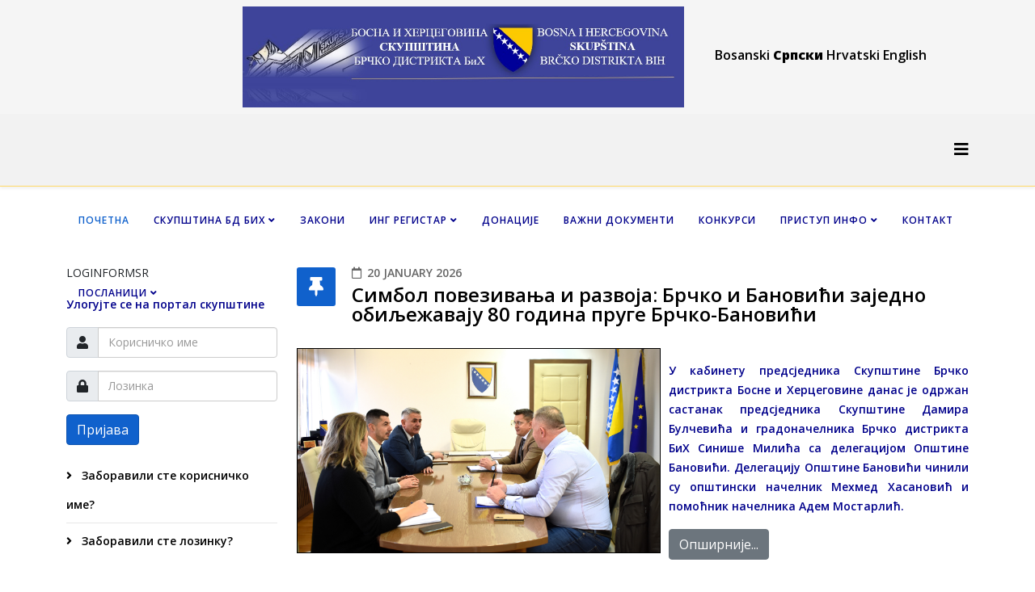

--- FILE ---
content_type: text/html; charset=utf-8
request_url: https://skupstinabd.ba/index.php/sr/
body_size: 8256
content:
<!DOCTYPE html>
<html xmlns="http://www.w3.org/1999/xhtml" xml:lang="sr-rs" lang="sr-rs" dir="ltr">
	<head prefix="og: http://ogp.me/ns# fb: http://ogp.me/ns/fb# website: http://ogp.me/ns/website#">
		<meta http-equiv="X-UA-Compatible" content="IE=edge">
		<meta name="viewport" content="width=device-width, initial-scale=1">
		<base href="https://skupstinabd.ba/index.php/sr/" />
	<meta http-equiv="content-type" content="text/html; charset=utf-8" />
	<meta name="generator" content="Joomla! - Open Source Content Management" />
	<title>Skupština Brčko distrikta / Скупштина Брчко дистрикта - Почетна</title>
	<meta property="og:type" content="website" />
	<meta property="og:title" content="Skupština Brčko distrikta / Скупштина Брчко дистрикта - Почетна" />
	<meta property="og:url" content="https://skupstinabd.ba/index.php/sr/" />
	<meta property="og:site_name" content="Skupština Brčko distrikta / Скупштина Брчко дистрикта - Skupština održala 68. redovnu sjednicu" />
	<meta property="og:image" content="https://skupstinabd.ba/images/skupstina_logo.png" />
	<link href="/index.php/sr/?format=feed&amp;type=rss" rel="alternate" type="application/rss+xml" title="RSS 2.0" />
	<link href="/index.php/sr/?format=feed&amp;type=atom" rel="alternate" type="application/atom+xml" title="Atom 1.0" />
	<link href="https://skupstinabd.ba/index.php/en/" rel="alternate" hreflang="en-GB" />
	<link href="https://skupstinabd.ba/index.php/hr/" rel="alternate" hreflang="hr-HR" />
	<link href="https://skupstinabd.ba/index.php/sr/" rel="alternate" hreflang="sr-RS" />
	<link href="https://skupstinabd.ba/index.php/ba/" rel="alternate" hreflang="bs-BA" />
	<link href="/images/NOVIBANERSLIKAAA.jpg" rel="shortcut icon" type="image/vnd.microsoft.icon" />
	<link href="/favicon.ico" rel="shortcut icon" type="image/vnd.microsoft.icon" />
	<link href="/plugins/system/rokbox/assets/styles/rokbox.css" rel="stylesheet" type="text/css" />
	<link href="//fonts.googleapis.com/css?family=Open+Sans:300,300italic,regular,italic,600,600italic,700,700italic,800,800italic&amp;subset=greek-ext,latin" rel="stylesheet" type="text/css" />
	<link href="/templates/shaper_helix3/css/bootstrap.min.css" rel="stylesheet" type="text/css" />
	<link href="/templates/shaper_helix3/css/joomla-fontawesome.min.css" rel="stylesheet" type="text/css" />
	<link href="/templates/shaper_helix3/css/font-awesome-v4-shims.min.css" rel="stylesheet" type="text/css" />
	<link href="/templates/shaper_helix3/css/template.css" rel="stylesheet" type="text/css" />
	<link href="/templates/shaper_helix3/css/presets/preset1.css" rel="stylesheet" type="text/css" class="preset" />
	<link href="/templates/shaper_helix3/css/frontend-edit.css" rel="stylesheet" type="text/css" />
	<style type="text/css">
.underline-title {
  position: relative;
}

.underline-title::after {
  content: "";
  position: absolute;
  bottom: -2px;
  left: 0;
  width: 100%;
  height: 1px;
  background-color: #D4AF37;
}

.animated-line {
  position: relative;
  display: inline-block;
}

.animated-line::after {
  content: '';
  position: absolute;
  left: 0;
  bottom: -2px;
  width: 0;
  height: 2px;
  background-color: #D4AF37;
  transition: width 0.3s ease;
}

.animated-line:hover::after {
  width: 100%;
}

#sp-header {
  border-bottom: 1px solid #FFD966;
  background-color: #f2f2f2;
  font-weight: bold;
}

p {
  color: #00008B;
}

#sp-top-bar {
  background-color: #3e449a;
}

.sp-scroll-up {
    display: inline;
}

.sp-default-logo {
   margin-left: 40%;
}

a, .sp-megamenu-parent > li > a, .language-selector a {
  color: #00008B;
  text-decoration: none;
  transition: color 0.3s ease;
}

a:hover, .language-selector a:hover {
  color: #008CBA;
}

a.btn.btn-primary {
    background-color: white;
    color: black;
    border: 2px solid #008CBA;
    padding: 8px 16px;
    text-transform: uppercase;
}

a.btn.btn-primary:hover {
  background-color: #008CBA;
  color: white;
}

.article.item {
  border-bottom: 0.5px solid #FFD966;
  background-color: #f2f2f2;
}

h2 {
    font-family: 'Open Sans', sans-serif;
    font-weight: 600;
    color: black;
}

.fa.fa-youtube, .fa.fa-facebook {
  font-size: 40px;
}

.fa.fa-youtube {
  color: red;
}

.fa.fa-facebook {
  color: #43609C;
}

.flexslider .slides img {
  width: 100%;
  height: auto;
}

.shacksearch .ps_search_box {
  margin-top: 20%;
}

.fade-in {
  opacity: 0;
  animation: fade-in-animation 1s ease-in forwards;
}

@keyframes fade-in-animation {
  0% {
    opacity: 0;
  }
  100% {
    opacity: 1;
  }
}

.popup {
  position: fixed;
  top: 50%;
  left: 50%;
  transform: translate(-50%, -50%);
  background-color: #b8d8f9;
  padding: 20px;
  text-align: center;
  display: none;
  z-index: 9999;
}

.language-selector a {
  font-weight: bold;
}

.language-selector a:hover {
  color: #D4AF37;
}
body{font-family:Open Sans, sans-serif; font-weight:600; }h1{font-family:Open Sans, sans-serif; font-weight:700; }h2{font-family:Open Sans, sans-serif; font-weight:600; }h3{font-family:Open Sans, sans-serif; font-weight:normal; }h4{font-family:Open Sans, sans-serif; font-weight:normal; }h5{font-family:Open Sans, sans-serif; font-weight:600; }h6{font-family:Open Sans, sans-serif; font-weight:600; }.sp-megamenu-parent{font-family:Open Sans, sans-serif; font-weight:600; }#sp-top-bar{ background-color:#f5f5f5;color:#999999; }#sp-page-title{ background-image:url("/images/2022/7_22/mala_Foto_Sini─╣╦Зa_Mili├ДтАб.jpg"); }
	</style>
	<script type="application/json" class="joomla-script-options new">{"csrf.token":"63bef39c4ccfd7abb8f548a2e9260bb1","system.paths":{"root":"","base":""},"system.keepalive":{"interval":300000,"uri":"\/index.php\/sr\/component\/ajax\/?format=json"}}</script>
	<script src="/media/system/js/mootools-core.js?52f11e5ca0d39c0c5311ed530fb4cc2a" type="text/javascript"></script>
	<script src="/media/system/js/core.js?52f11e5ca0d39c0c5311ed530fb4cc2a" type="text/javascript"></script>
	<script src="/media/system/js/mootools-more.js?52f11e5ca0d39c0c5311ed530fb4cc2a" type="text/javascript"></script>
	<script src="/plugins/system/rokbox/assets/js/rokbox.js" type="text/javascript"></script>
	<script src="/media/jui/js/jquery.min.js?52f11e5ca0d39c0c5311ed530fb4cc2a" type="text/javascript"></script>
	<script src="/media/jui/js/jquery-noconflict.js?52f11e5ca0d39c0c5311ed530fb4cc2a" type="text/javascript"></script>
	<script src="/media/jui/js/jquery-migrate.min.js?52f11e5ca0d39c0c5311ed530fb4cc2a" type="text/javascript"></script>
	<script src="/plugins/system/helix3/assets/js/bootstrap.legacy.js" type="text/javascript"></script>
	<script src="/templates/shaper_helix3/js/bootstrap.min.js" type="text/javascript"></script>
	<script src="/templates/shaper_helix3/js/jquery.sticky.js" type="text/javascript"></script>
	<script src="/templates/shaper_helix3/js/main.js" type="text/javascript"></script>
	<script src="/templates/shaper_helix3/js/frontend-edit.js" type="text/javascript"></script>
	<!--[if lt IE 9]><script src="/media/system/js/polyfill.event.js?52f11e5ca0d39c0c5311ed530fb4cc2a" type="text/javascript"></script><![endif]-->
	<script src="/media/system/js/keepalive.js?52f11e5ca0d39c0c5311ed530fb4cc2a" type="text/javascript"></script>
	<script type="text/javascript">
if (typeof RokBoxSettings == 'undefined') RokBoxSettings = {pc: '100'};
var sp_preloader = '0';

var sp_gotop = '1';

var sp_offanimation = 'default';

	</script>
	<link href="https://skupstinabd.ba/index.php/sr/" rel="alternate" hreflang="x-default" />
			</head>
	
	<body class="site com-content view-category layout-blog no-task itemid-205 sr-rs ltr  dec12-home  sticky-header layout-fluid  dec12-home off-canvas-menu-init">
	
		<div class="body-wrapper">
			<div class="body-innerwrapper">
				<section id="sp-top-bar"><div class="container"><div class="row"><div id="sp-logo" class="col-6 col-lg-6 "><div class="sp-column "><div class="logo"><a href="/"><img class="sp-default-logo d-none d-lg-block" src="/images/PRAVILOGO.jpg" srcset="" alt="Skupština Brčko distrikta / Скупштина Брчко дистрикта"><img class="sp-default-logo d-block d-lg-none" src="/images/logoMobile.jpg" alt="Skupština Brčko distrikta / Скупштина Брчко дистрикта"></a></div></div></div><div id="sp-top2" class="col-4 col-lg-6 "><div class="sp-column "><div class="sp-module horizontal-login nomargintop"><div class="sp-module-content">

<div class="customhorizontal-login nomargintop"  >
	<div> </div>
<div> </div>
<div class="language"><span style="font-size: 12pt; color: #000000;">                                                     <a class="i" style="color: #000000;" href="/ba/index.html">Bosanski</a> <a style="color: #000000;" href="/index.php/sr/"><strong>Српски</strong> </a><a class="i" style="color: #000000;" href="/hr/index.html">Hrvatski</a> <a class="i" style="color: #000000;" href="/en/index.html">English</a></span></div></div>
</div></div></div></div></div></div></section><header id="sp-header"><div class="container"><div class="row"><div id="sp-menu" class="col-8 col-md-8 col-lg-12 "><div class="sp-column ">			<div class='sp-megamenu-wrapper'>
				<a id="offcanvas-toggler" href="#" aria-label="Helix3 Megamenu Options"><i class="fa fa-bars" aria-hidden="true" title="Helix3 Megamenu Options"></i></a>
				<ul class="sp-megamenu-parent menu-slide-down d-none d-lg-block"><li class="sp-menu-item current-item active"><a  href="/index.php/sr/"  >Почетна</a></li><li class="sp-menu-item sp-has-child"><a  href="/index.php/sr/o-skuptini.html"  >Скупштина БД БиХ</a><div class="sp-dropdown sp-dropdown-main sp-menu-right" style="width: 240px;"><div class="sp-dropdown-inner"><ul class="sp-dropdown-items"><li class="sp-menu-item"><a  href="/index.php/sr/o-skuptini/o-skuptini2.html"  >O Скупштини</a></li><li class="sp-menu-item"><a  href="/index.php/sr/o-skuptini/predsjednik.html"  >Предсједник </a></li><li class="sp-menu-item"><a  href="/index.php/sr/o-skuptini/potpredsjednik.html"  >Потпредсједник</a></li><li class="sp-menu-item"><a  href="/index.php/sr/o-skuptini/sef-str-sluzbe-menisr.html"  >Шеф Стручне службе</a></li><li class="sp-menu-item"><a  href="/index.php/sr/o-skuptini/komisije-2.html"  >Комисије</a></li><li class="sp-menu-item"><a  href="/index.php/sr/o-skuptini/vijece3.html"  >Савјет националних мањина</a></li><li class="sp-menu-item"><a  href="/index.php/sr/o-skuptini/strucna-sluzba.html"  >Стручна служба</a></li><li class="sp-menu-item"><a  href="/index.php/sr/o-skuptini/parlamentarne-stranke.html"  >Парламентарне странке</a></li></ul></div></div></li><li class="sp-menu-item"><a  href="/index.php/sr/zakon.html"  >Закони</a></li><li class="sp-menu-item sp-has-child"><a  href="/index.php/sr/ing-registar.html"  >ИНГ Регистар</a><div class="sp-dropdown sp-dropdown-main sp-menu-right" style="width: 240px;"><div class="sp-dropdown-inner"><ul class="sp-dropdown-items"><li class="sp-menu-item"><a  href="/sr/ing-registar.html?id=/Rezolucije"  >Резолуције</a></li><li class="sp-menu-item"><a  href="/sr/ing-registar.html?id=/Odluke"  >Одлуке</a></li></ul></div></div></li><li class="sp-menu-item"><a  href="/index.php/sr/grantovi.html"  >Донације</a></li><li class="sp-menu-item"><a  href="/index.php/sr/vazni-dokumenti.html"  >Важни документи</a></li><li class="sp-menu-item"><a  href="/index.php/sr/javni-konkursi.html"  >Конкурси</a></li><li class="sp-menu-item sp-has-child"><a  href="/index.php/sr/pris-up-inf-r-ci.html"  >ПРИСТУП ИНФО</a><div class="sp-dropdown sp-dropdown-main sp-menu-right" style="width: 240px;"><div class="sp-dropdown-inner"><ul class="sp-dropdown-items"><li class="sp-menu-item"><a  href="/index.php/sr/pris-up-inf-r-ci/pristupinfo2.html"  >ПРИСТУП</a></li><li class="sp-menu-item"><a  href="/index.php/sr/pris-up-inf-r-ci/publikacije-sr.html"  >ПУБЛИКАЦИЈЕ СБД</a></li><li class="sp-menu-item"><a  href="/index.php/sr/pris-up-inf-r-ci/adresar.html"  >Адресар институција БиХ</a></li><li class="sp-menu-item"><a  href="/index.php/sr/pris-up-inf-r-ci/linkovi.html"  >Линкови</a></li><li class="sp-menu-item"><a  href="/index.php/sr/pris-up-inf-r-ci/vn-n-b-v-b-v.html"  >Јавне набавке</a></li></ul></div></div></li><li class="sp-menu-item"><a  href="/index.php/sr/n.html"  >Контакт</a></li><li class="sp-menu-item sp-has-child"><a  href="/index.php/sr/poslanici.html"  >Посланици</a><div class="sp-dropdown sp-dropdown-main sp-menu-right" style="width: 240px;"><div class="sp-dropdown-inner"><ul class="sp-dropdown-items"><li class="sp-menu-item"></li><li class="sp-menu-item"></li><li class="sp-menu-item"></li><li class="sp-menu-item"></li><li class="sp-menu-item"></li><li class="sp-menu-item"></li><li class="sp-menu-item"></li><li class="sp-menu-item"></li><li class="sp-menu-item"></li><li class="sp-menu-item"></li><li class="sp-menu-item"></li><li class="sp-menu-item"></li><li class="sp-menu-item"></li><li class="sp-menu-item"></li><li class="sp-menu-item"></li><li class="sp-menu-item"></li><li class="sp-menu-item"></li><li class="sp-menu-item"></li><li class="sp-menu-item"></li><li class="sp-menu-item"></li><li class="sp-menu-item"></li><li class="sp-menu-item"></li><li class="sp-menu-item"></li><li class="sp-menu-item"></li><li class="sp-menu-item"></li><li class="sp-menu-item"></li><li class="sp-menu-item"></li><li class="sp-menu-item"></li><li class="sp-menu-item"></li><li class="sp-menu-item"></li><li class="sp-menu-item"></li><li class="sp-menu-item"></li><li class="sp-menu-item"></li><li class="sp-menu-item"></li><li class="sp-menu-item"></li><li class="sp-menu-item"></li><li class="sp-menu-item"></li><li class="sp-menu-item"></li><li class="sp-menu-item"></li><li class="sp-menu-item"></li><li class="sp-menu-item"></li><li class="sp-menu-item"></li><li class="sp-menu-item"></li><li class="sp-menu-item"></li><li class="sp-menu-item"></li><li class="sp-menu-item"></li><li class="sp-menu-item"></li><li class="sp-menu-item"></li><li class="sp-menu-item"></li></ul></div></div></li></ul>			</div>
		</div></div></div></div></header><section id="sp-page-title"><div class="row"><div id="sp-title" class="col-lg-12 "><div class="sp-column "></div></div></div></section><section id="sp-main-body"><div class="container"><div class="row"><div id="sp-left" class="col-lg-3 "><div class="sp-column custom-class"><div class="sp-module "><h3 class="sp-module-title">LoginFormSR</h3><div class="sp-module-content"><form action="https://skupstinabd.ba/index.php/sr/" method="post" id="login-form">
			<div class="form-group pretext">
			<p>Улогујте се на портал скупштине</p>
		</div>
		
	<div id="form-login-username" class="form-group mb-3">
					<div class="input-group">
				<span class="input-group-text input-group-addon">
					<i class="icon-user hasTooltip" title="Корисничко име"></i>
				</span>
				<input id="modlgn-username" type="text" name="username" class="form-control" tabindex="0" size="18" placeholder="Корисничко име" />
			</div>
			</div>

	<div id="form-login-password" class="form-group mb-3">
		<div class="controls">
							<div class="input-group">
					<span class="input-group-text input-group-addon">
						<i class="icon-lock hasTooltip" title="Лозинка"></i>
					</span>
					<input id="modlgn-passwd" type="password" name="password" class="form-control" tabindex="0" size="18" placeholder="Лозинка" />
				</div>
					</div>
	</div>
	
	
	
	<div id="form-login-submit" class="form-group mb-3">
		<button type="submit" tabindex="0" name="Submit" class="btn btn-primary">Пријава</button>
			</div>

	<ul class="form-links">
		<li>
			<a href="/index.php/sr/component/users/?view=remind">
			Заборавили сте корисничко име?</a>
		</li>
		<li>
			<a href="/index.php/sr/component/users/?view=reset">
			Заборавили сте лозинку?</a>
		</li>
	</ul>
	
	<input type="hidden" name="option" value="com_users" />
	<input type="hidden" name="task" value="user.login" />
	<input type="hidden" name="return" value="aW5kZXgucGhwP0l0ZW1pZD0xMDEmbGFuZz1icy1CQQ==" />
	<input type="hidden" name="63bef39c4ccfd7abb8f548a2e9260bb1" value="1" />
	</form>
</div></div><div class="sp-module "><div class="sp-module-content">

<div class="custom"  >
	<p><a href="/index.php/sr/pris-up-inf-r-ci/publikacije-sr.html"><img src="/images/BILTEN.jpg" alt="BILTEN" width="276" height="131" /></a></p>
<p><a href="https://apex.oracle.com/pls/apex/r/skupstinabd/evidencija-dodjele-sredstava/login?session=15335972900760"><img src="/images/dugmeRegistraCirilica.png" alt="dugmeRegistraCirilica" width="239" height="205" style="margin: 0px 10px 10px 0px; float: left; border: initial;" /></a></p>
<p>&nbsp;</p>
<p>&nbsp;</p>
<p>&nbsp;</p>
<p>&nbsp;</p>
<p>&nbsp;</p>
<p>&nbsp;</p>
<p>&nbsp;</p>
<p>&nbsp;</p>
<p><img src="/images/skupstinalogogif.gif" alt="skupstinalogogif" width="245" height="238" /></p>
<p>СЛУЖБЕНИ ГЛАСНИК</p>
<p><a href="https://sg.skupstinabd.ba/sr/autorizacija.html"><img src="/images/sglasnik.png" alt="sglasnik" width="150" height="191" /></a></p>
<p style="text-align: center;"><span style="font-size: 8pt;"></span></p>
<p>&nbsp;</p></div>
</div></div><div class="sp-module "><div class="sp-module-content"><!-- BEGIN: Custom advanced (www.pluginaria.com) -->
<iframe width="300" height="220" src="https://www.youtube.com/embed/T6CZYGgeMGQ?si=jnPnnzhI0uXzqhUd" title="YouTube video player" frameborder="0" allow="accelerometer; autoplay; clipboard-write; encrypted-media; gyroscope; picture-in-picture; web-share" referrerpolicy="strict-origin-when-cross-origin" allowfullscreen></iframe>

<!-- END: Custom advanced (www.pluginaria.com) -->
</div></div><ul class="social-icons"><li><a target="_blank" href="https://www.facebook.com/skupstinabrckodistriktabih" aria-label="facebook"><i class="fa fa-facebook"></i></a></li><li><a target="_blank" href="https://www.youtube.com/@skupstinabrckodistrikta" aria-label="youtube"><i class="fa fa-youtube"></i></a></li></ul></div></div><div id="sp-component" class="col-lg-9 "><div class="sp-column "><div id="system-message-container">
	</div>
<div class="blog dec12-home" itemscope itemtype="http://schema.org/Blog">
	
	
	
	
	
		
	
							<div class="article-list">
			<div class="row row-1 ">
							<div class="col-lg-12">
					<article class="item"
						itemprop="blogPost" itemscope itemtype="https://schema.org/BlogPosting">
						



<div class="entry-header has-post-format">

		<span class="post-format">
					<i class="fa fa-thumb-tack" area-hidden="true"></i>
			</span>

			
<dl class="article-info">
	
		<dt class="article-info-term"></dt>	
			
		
		
		
		
					<dd class="published">
	<i class="fa fa-calendar-o" area-hidden="true"></i>
	<time datetime="2026-01-20T14:30:14+01:00" itemprop="datePublished" data-toggle="tooltip" title="Датум објављивања">
		20 January 2026	</time>
</dd>			
			
		
			</dl>
		
	
			<h2 itemprop="name">
							Симбол повезивања и развоја: Брчко и Бановићи заједно обиљежавају 80 година пруге Брчко-Бановићи					</h2>
	
			</div>



<p style="text-align: justify;"><img src="/images/DSC_0375.JPG" alt="DSC 0375" width="450" height="253" style="margin: 0px 10px 10px 0px; border: 1px solid #000000; float: left;" /></p>
<p style="text-align: justify;">У кабинету предсједника Скупштине Брчко дистрикта Босне и Херцеговине данас је одржан састанак предсједника Скупштине Дамира Булчевића и градоначелника Брчко дистрикта БиХ Синише Милића са делегацијом Општине Бановићи. Делегацију Општине Бановићи чинили су општински начелник Мехмед Хасановић и помоћник начелника Адем Мостарлић.</p>



	
<p class="readmore">
	<a class="btn btn-secondary" href="/index.php/sr/5295-simbol-povezivanja-i-razvoja-brcko-i-banovici-zajedno-obiljezavaju-80-godina-pruge-brcko-banovici-sr.html" itemprop="url">
		Опширније...	</a>
</p>



					</article>
									</div>
							<div class="col-lg-12">
					<article class="item"
						itemprop="blogPost" itemscope itemtype="https://schema.org/BlogPosting">
						



<div class="entry-header has-post-format">

		<span class="post-format">
					<i class="fa fa-thumb-tack" area-hidden="true"></i>
			</span>

			
<dl class="article-info">
	
		<dt class="article-info-term"></dt>	
			
		
		
		
		
					<dd class="published">
	<i class="fa fa-calendar-o" area-hidden="true"></i>
	<time datetime="2026-01-15T20:32:16+01:00" itemprop="datePublished" data-toggle="tooltip" title="Датум објављивања">
		15 January 2026	</time>
</dd>			
			
		
			</dl>
		
	
			<h2 itemprop="name">
							Скупштина Брчко дистрикта БиХ окончала обиман дневни ред 24. редовне сједнице уз интензиван рад посланика					</h2>
	
			</div>



<p style="text-align: justify;"><img src="/images/DSC_0347_-1.JPG" alt="DSC 0347 -1" width="450" height="253" style="margin: 0px 10px 10px 0px; border: 1px solid #000000; float: left;" /></p>
<p style="text-align: justify;">У скупштинској сали данас је одржана 24. редовна сједница Скупштине Брчко дистрикта Босне и Херцеговине, коју су обиљежили обиман дневни ред и интензиван рад посланика.</p>



	
<p class="readmore">
	<a class="btn btn-secondary" href="/index.php/sr/5292-skupstina-brcko-distrikta-bih-okoncala-obiman-dnevni-red-24-redovne-sjednice-uz-intenzivan-rad-zastupnika-sr.html" itemprop="url">
		Опширније...	</a>
</p>



					</article>
									</div>
							<div class="col-lg-12">
					<article class="item"
						itemprop="blogPost" itemscope itemtype="https://schema.org/BlogPosting">
						



<div class="entry-header has-post-format">

		<span class="post-format">
					<i class="fa fa-thumb-tack" area-hidden="true"></i>
			</span>

			
<dl class="article-info">
	
		<dt class="article-info-term"></dt>	
			
		
		
		
		
					<dd class="published">
	<i class="fa fa-calendar-o" area-hidden="true"></i>
	<time datetime="2026-01-15T13:34:40+01:00" itemprop="datePublished" data-toggle="tooltip" title="Датум објављивања">
		15 January 2026	</time>
</dd>			
			
		
			</dl>
		
	
			<h2 itemprop="name">
							Одржана 17. сједница Комисије за рад, здравство и социјалну заштиту Скупштине Брчко дистрикта БиХ					</h2>
	
			</div>



<p style="text-align: justify;"><img src="/images/IMG_2852_002.jpg" alt="IMG 2852 002" width="450" style="margin: 0px 10px 10px 0px; border: 1px solid #000000; float: left;" /></p>
<p style="text-align: justify;">&nbsp;</p>
<p style="text-align: justify;">У просторијама Скупштине Брчко дистрикта Босне и Херцеговине, у јутарњим сатима, одржана је 17. сједница Комисије за рад, здравство и социјалну заштиту, у оквиру припрема за одржавање 24. редовне сједнице Скупштине Брчко дистрикта БиХ.</p>



	
<p class="readmore">
	<a class="btn btn-secondary" href="/index.php/sr/5289-odrzana-17-sjednica-komisije-za-rad-zdravstvo-i-socijalnu-zastitu-skupstine-brcko-distrikta-bih-sr.html" itemprop="url">
		Опширније...	</a>
</p>



					</article>
									</div>
							<div class="col-lg-12">
					<article class="item"
						itemprop="blogPost" itemscope itemtype="https://schema.org/BlogPosting">
						



<div class="entry-header has-post-format">

		<span class="post-format">
					<i class="fa fa-thumb-tack" area-hidden="true"></i>
			</span>

			
<dl class="article-info">
	
		<dt class="article-info-term"></dt>	
			
		
		
		
		
					<dd class="published">
	<i class="fa fa-calendar-o" area-hidden="true"></i>
	<time datetime="2026-01-14T10:30:42+01:00" itemprop="datePublished" data-toggle="tooltip" title="Датум објављивања">
		14 January 2026	</time>
</dd>			
			
		
			</dl>
		
	
			<h2 itemprop="name">
							Законодавна комисија разматрала нацрте закона и предлоге одлука пред 24. редовну сједницу Скупштине					</h2>
	
			</div>



<p style="text-align: justify;"><img src="/images/IMG_2831_002.jpg" alt="IMG 2831 002" width="450" height="253" style="margin: 0px 10px 10px 0px; border: 1px solid #000000; float: left;" /></p>
<p style="text-align: justify;">У оквиру припрема за одржавање <strong>24. редовне сједнице Скупштине Брчко дистрикта Босне и Херцеговине</strong>, Законодавна комисија Скупштине Брчко дистрикта БиХ одржала је у јутарњим сатима своју <strong>32. сједницу</strong>, којом је предсједавао предсједавајући Комисије <strong>Љубиша Лукић</strong>.</p>



	
<p class="readmore">
	<a class="btn btn-secondary" href="/index.php/sr/5286-zakonodavna-komisija-razmatrala-nacrte-zakona-i-prijedloge-odluka-pred-24-redovnu-sjednicu-skupstine-sr.html" itemprop="url">
		Опширније...	</a>
</p>



					</article>
									</div>
							<div class="col-lg-12">
					<article class="item"
						itemprop="blogPost" itemscope itemtype="https://schema.org/BlogPosting">
						



<div class="entry-header has-post-format">

		<span class="post-format">
					<i class="fa fa-thumb-tack" area-hidden="true"></i>
			</span>

			
<dl class="article-info">
	
		<dt class="article-info-term"></dt>	
			
		
		
		
		
					<dd class="published">
	<i class="fa fa-calendar-o" area-hidden="true"></i>
	<time datetime="2026-01-13T13:51:33+01:00" itemprop="datePublished" data-toggle="tooltip" title="Датум објављивања">
		13 January 2026	</time>
</dd>			
			
		
			</dl>
		
	
			<h2 itemprop="name">
							Високо образовање у фокусу сусрета званичника Брчко дистрикта БиХ и Универзитета из Анкаре					</h2>
	
			</div>



<p style="text-align: justify;"><img src="/images/1.jpg" alt="1" width="450" height="253" style="margin: 0px 10px 10px 0px; border: 1px solid #000000; float: left;" /></p>
<p style="text-align: justify;">Предсједник Скупштине Брчко дистрикта Босне и Херцеговине Дамир Булчевић данас је присуствовао састанку поводом посјете делегације Универзитета из Анкаре, који је одржан у Градској вијећници Брчко дистрикта БиХ.</p>



	
<p class="readmore">
	<a class="btn btn-secondary" href="/index.php/sr/5283-visoko-obrazovanje-u-fokusu-susreta-zvanicnika-brcko-distrikta-bih-i-univerziteta-iz-ankare-sr.html" itemprop="url">
		Опширније...	</a>
</p>



					</article>
									</div>
							<div class="col-lg-12">
					<article class="item"
						itemprop="blogPost" itemscope itemtype="https://schema.org/BlogPosting">
						



<div class="entry-header has-post-format">

		<span class="post-format">
					<i class="fa fa-thumb-tack" area-hidden="true"></i>
			</span>

			
<dl class="article-info">
	
		<dt class="article-info-term"></dt>	
			
		
		
		
		
					<dd class="published">
	<i class="fa fa-calendar-o" area-hidden="true"></i>
	<time datetime="2026-01-13T12:30:15+01:00" itemprop="datePublished" data-toggle="tooltip" title="Датум објављивања">
		13 January 2026	</time>
</dd>			
			
		
			</dl>
		
	
			<h2 itemprop="name">
							У фокусу комисија Скупштине: јавне услуге, пословни и финансијски планови те високо образовање					</h2>
	
			</div>



<p style="text-align: justify;"><img src="/images/DSC_0249.JPG" alt="DSC 0249" width="450" style="margin: 0px 10px 10px 0px; border: 1px solid #000000; float: left;" /></p>
<p style="text-align: justify;">У сусрет одржавању <strong>24. редовне сједнице Скупштине Брчко дистрикта БиХ</strong>, <strong>Комисија за комуналну, јавну дјелатност и заштиту околине одржала је</strong> <strong>19. сједницу</strong>, на којој је разматран већи број материјала од значаја за функционисање јавних предузећа и установа у Брчко дистрикту БиХ.</p>



	
<p class="readmore">
	<a class="btn btn-secondary" href="/index.php/sr/5281-u-fokusu-komisija-skupstine-javne-usluge-poslovni-i-finansijski-planovi-te-visoko-obrazovanje-sr.html" itemprop="url">
		Опширније...	</a>
</p>



					</article>
									</div>
						</div>
		</div>
	
			<div class="items-more">
			

<ol>
	<li>
		<a href="/index.php/sr/5277-cestitka-predsjednika-i-dopredsjednika-skupstine-povodom-nastupajuce-pravoslavne-nove-godine-sr.html">
			Честитка предсједника и потпредсједника Скупштине поводом наступајуће православне Нове године</a>
	</li>
	<li>
		<a href="/index.php/sr/5274-komisija-za-pracenje-rada-vlade-institucija-distrikta-i-predstavke-gradana-razmatrala-revizijske-izvjestaje-uoci-24-redovne-sjednice-skupstine-hr-sr.html">
			Комисија за праћење рада Владе, институција Дистрикта и представке грађана разматрала ревизијске извјештаје уочи 24. редовне сједнице Скупштине</a>
	</li>
	<li>
		<a href="/index.php/sr/5271-dnevni-red-i-radni-materijal-za-24-redovnu-sjednicu-skupstine-sr.html">
			ДНЕВНИ РЕД и РАДНИ МАТЕРИЈАЛ ЗА 24. РЕДОВНУ СЈЕДНИЦA СКУПШТИНЕ</a>
	</li>
	<li>
		<a href="/index.php/sr/5268-usaglasen-obiman-dnevni-red-za-24-redovnu-sjednicu-skupstine-brcko-distrikta-bih-sr.html">
			Усаглашен обиман дневни ред за 24. редовну сједницу Скупштине Брчко дистрикта БиХ</a>
	</li>
</ol>
		</div>
	
	
			<nav class="pagination-wrapper">
			<ul class="pagination"><li class="page-item active"><a class="page-link">1</a></li><li class="page-item"><a class="page-link " href="/index.php/sr/?start=6" title="2">2</a></li><li class="page-item"><a class="page-link " href="/index.php/sr/?start=12" title="3">3</a></li><li class="page-item"><a class="page-link " href="/index.php/sr/?start=18" title="4">4</a></li><li class="page-item"><a class="page-link " href="/index.php/sr/?start=24" title="5">5</a></li><li class="page-item"><a class="page-link " href="/index.php/sr/?start=30" title="6">6</a></li><li class="page-item"><a class="page-link " href="/index.php/sr/?start=36" title="7">7</a></li><li class="page-item"><a class="page-link " href="/index.php/sr/?start=42" title="8">8</a></li><li class="page-item"><a class="page-link " href="/index.php/sr/?start=48" title="9">9</a></li><li class="page-item"><a class="page-link " href="/index.php/sr/?start=54" title="10">10</a></li><li class="page-item"><a class="page-link " href="/index.php/sr/?start=6" title="Следећа">Следећа</a></li><li class="page-item"><a class="page-link " href="/index.php/sr/?start=1074" title="Крај">Крај</a></li></ul>							<div class="pagination-counter text-muted mb-4">
					Страна 1 од 180				</div>
					</nav>
	</div>
</div></div></div></div></section><footer id="sp-footer"><div class="container"><div class="row"><div id="sp-footer1" class="col-lg-12 "><div class="sp-column "><ul class="sp-contact-info"></ul><span class="sp-copyright">© 2026 Скупштина Брчко дистрикта БиХ . Сва права резервисана.

</span></div></div></div></div></footer>			</div>
		</div>
		
		<!-- Off Canvas Menu -->
		<div class="offcanvas-menu">
			<a href="#" class="close-offcanvas" aria-label="Close"><i class="fa fa-remove" aria-hidden="true" title="Close"></i></a>
			<div class="offcanvas-inner">
									<div class="sp-module "><div class="sp-module-content"><ul class="nav menu">
<li class="item-205  current"><a href="/index.php/sr/" > Почетна</a></li><li class="item-207  deeper parent"><a href="/index.php/sr/o-skuptini.html" > Скупштина БД БиХ</a><span class="offcanvas-menu-toggler collapsed" data-bs-toggle="collapse" data-bs-target="#collapse-menu-207"><i class="open-icon fa fa-angle-down"></i><i class="close-icon fa fa-angle-up"></i></span><ul class="collapse" id="collapse-menu-207"><li class="item-523"><a href="/index.php/sr/o-skuptini/o-skuptini2.html" > O Скупштини</a></li><li class="item-208"><a href="/index.php/sr/o-skuptini/predsjednik.html" > Предсједник </a></li><li class="item-209"><a href="/index.php/sr/o-skuptini/potpredsjednik.html" > Потпредсједник</a></li><li class="item-578"><a href="/index.php/sr/o-skuptini/sef-str-sluzbe-menisr.html" > Шеф Стручне службе</a></li><li class="item-575"><a href="/index.php/sr/o-skuptini/komisije-2.html" > Комисије</a></li><li class="item-502"><a href="/index.php/sr/o-skuptini/vijece3.html" > Савјет националних мањина</a></li><li class="item-214"><a href="/index.php/sr/o-skuptini/strucna-sluzba.html" > Стручна служба</a></li><li class="item-213"><a href="/index.php/sr/o-skuptini/parlamentarne-stranke.html" > Парламентарне странке</a></li></ul></li><li class="item-206"><a href="/index.php/sr/zakon.html" > Закони</a></li><li class="item-217  deeper parent"><a href="/index.php/sr/ing-registar.html" > ИНГ Регистар</a><span class="offcanvas-menu-toggler collapsed" data-bs-toggle="collapse" data-bs-target="#collapse-menu-217"><i class="open-icon fa fa-angle-down"></i><i class="close-icon fa fa-angle-up"></i></span><ul class="collapse" id="collapse-menu-217"><li class="item-260">		<a  href="/sr/ing-registar.html?id=/Rezolucije"  > Резолуције</a></li><li class="item-261">		<a  href="/sr/ing-registar.html?id=/Odluke"  > Одлуке</a></li></ul></li><li class="item-386"><a href="/index.php/sr/grantovi.html" > Донације</a></li><li class="item-264"><a href="/index.php/sr/vazni-dokumenti.html" > Важни документи</a></li><li class="item-279"><a href="/index.php/sr/javni-konkursi.html" > Конкурси</a></li><li class="item-384  deeper parent"><a href="/index.php/sr/pris-up-inf-r-ci.html" > ПРИСТУП ИНФО</a><span class="offcanvas-menu-toggler collapsed" data-bs-toggle="collapse" data-bs-target="#collapse-menu-384"><i class="open-icon fa fa-angle-down"></i><i class="close-icon fa fa-angle-up"></i></span><ul class="collapse" id="collapse-menu-384"><li class="item-526"><a href="/index.php/sr/pris-up-inf-r-ci/pristupinfo2.html" > ПРИСТУП</a></li><li class="item-381"><a href="/index.php/sr/pris-up-inf-r-ci/publikacije-sr.html" > ПУБЛИКАЦИЈЕ СБД</a></li><li class="item-216"><a href="/index.php/sr/pris-up-inf-r-ci/adresar.html" > Адресар институција БиХ</a></li><li class="item-215"><a href="/index.php/sr/pris-up-inf-r-ci/linkovi.html" > Линкови</a></li><li class="item-570"><a href="/index.php/sr/pris-up-inf-r-ci/vn-n-b-v-b-v.html" > Јавне набавке</a></li></ul></li><li class="item-567"><a href="/index.php/sr/n.html" > Контакт</a></li><li class="item-346"><a href="/index.php/sr/poslanici.html" > Посланици</a></li></ul>
</div></div>
							</div>
		</div>
				
						
		
		
				
		<!-- Go to top -->
					<a href="javascript:void(0)" class="scrollup" aria-label="Go To Top">&nbsp;</a>
			</body>
</html>